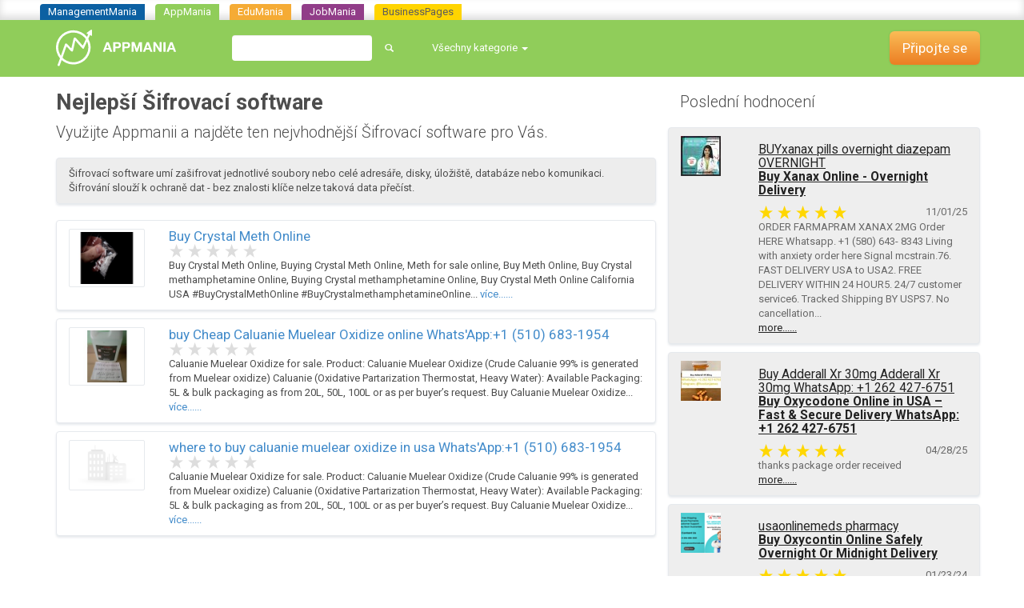

--- FILE ---
content_type: text/html; charset=utf-8
request_url: https://apps.managementmania.com/cs/categories/sifrovaci-a-kryptovaci-software?page=2
body_size: 7587
content:
<!DOCTYPE html>
<html lang='cs'>
<head>
<meta name="viewport" content="width=device-width, initial-scale=1.0, user-scalable=yes, target-densitydpi=device-dpi" id="viewPort" />
<!--[if lt IE 9]>
  <script src="http://css3-mediaqueries-js.googlecode.com/svn/trunk/css3-mediaqueries.js"></script>
<![endif]-->
<title>Nejlepší Šifrovací (kryptovací) software (Encryption Software) - AppMania - správný software pro Váš business</title>

<meta content="Využijte Appmanii a najděte ten nejvhodnější Šifrovací (kryptovací) software (Encryption Software) pro Vás." name="description" />
<meta content='text/html;charset=utf-8' http-equiv='Content-Type'>
<meta content='JMQa_k5g3LLx4NzesHJYzg2P4ds' name='alexaVerifyID'>
<meta content='ManagementMania' name='author'>
<meta content='ALL,FOLLOW' name='robots'>
<link href='/cs/categories/sifrovaci-a-kryptovaci-software?page=2' rel='canonical'>
<link href="/assets/appmania-cd1e358e0a542878f4c2dde6f62f5539.css" media="screen" rel="stylesheet" type="text/css" />
<script src='/assets/appmania-d260e2ecc5bea125c573ce1ff0dbacae.js' type='text/javascript'></script>
<link href="/cs/atom" rel="alternate" title="ATOM" type="application/atom+xml" />
<meta content="authenticity_token" name="csrf-param" />
<meta content="1LEjuNomD2sSVwlZz1DFPHqrz2issM4EFBiKFl5LZB4=" name="csrf-token" />
<!--[if lte IE 8]>
<link href="/assets/hacks/public-3db84a2733c7ef80bfd3ebb4cca18381.css" media="screen" rel="stylesheet" type="text/css" />
<![endif]-->

</head>
<body>

<div class="spinner-container">
  <div class="spinner">
    <div class="rect1"></div>
    <div class="rect2"></div>
    <div class="rect3"></div>
    <div class="rect4"></div>
    <div class="rect5"></div>
  </div>
</div>
<div class='app-tray appmania'>
<a href="https://managementmania.com/cs" class="mmania">ManagementMania</a>
<a href="https://apps.managementmania.com/cs" class="appmania">AppMania</a>
<a href="https://edu.managementmania.com/cs" class="edumania">EduMania</a>
<a href="https://managementmania.com/cs/job-market" class="jobmania">JobMania</a>
<a href="https://managementmania.com/cs/business-pages" class="bpages">BusinessPages</a>
</div>

<div class='navbar navbar-default navbar-inverse navbar-static-top'>
<div class='container'>
<div class='navbar-header'>
<button class='navbar-toggle' data-target='.navbar-responsive-collapse' data-toggle='collapse' type='button'>
<span class='icon-bar'></span>
<span class='icon-bar'></span>
<span class='icon-bar'></span>
</button>
<a href="https://apps.managementmania.com/cs" class="navbar-brand"><img alt="Appmania_logo" src="/assets/appmania/appmania_logo-c1d05b2ede4ca0b002232478c1205c26.svg" /></a>
</div>
<div class='navbar-collapse collapse navbar-responsive-collapse'>
<form accept-charset="UTF-8" action="https://apps.managementmania.com/cs/search" class="navbar-form navbar-left" method="post" role="search"><div style="margin:0;padding:0;display:inline"><input name="utf8" type="hidden" value="&#x2713;" /><input name="authenticity_token" type="hidden" value="1LEjuNomD2sSVwlZz1DFPHqrz2issM4EFBiKFl5LZB4=" /></div>
<div class='form-group'>
<input class="form-control search-input" id="search" name="search" type="search" />
<button class='btn btn-transparent spinned' type='submit'>
<span class='glyphicon glyphicon-search'></span>
</button>
</div>
</form>

<ul class='nav navbar-nav'>
<li class='dropdown'>
<a href="#" aria="{:haspopup=&gt;&quot;true&quot;, :expanded=&gt;&quot;false&quot;}" class="dropdown-toggle" data-toggle="dropdown" role="button"><span>Všechny kategorie</span>
<span class='caret'></span>
</a><div class='dropdown-menu full-width row-fluid'>
<div class='col-md-3'>
<ul>
<li><a href="https://apps.managementmania.com/cs/categories/anti-malware" class="spinned">Anti-malware</a></li>
<li><a href="https://apps.managementmania.com/cs/categories/antispam" class="spinned">Antispam</a></li>
<li><a href="https://apps.managementmania.com/cs/categories/antispyware" class="spinned">Antispyware</a></li>
<li><a href="https://apps.managementmania.com/cs/categories/antivirus-antivirovy-program" class="spinned">Antivirus </a></li>
<li><a href="https://apps.managementmania.com/cs/categories/autentizacni-software" class="spinned">Autentizační software</a></li>
<li><a href="https://apps.managementmania.com/cs/categories/backoffice-software" class="spinned">Backoffice software</a></li>
<li><a href="https://apps.managementmania.com/cs/categories/bezpecnostni-software" class="spinned">Bezpečnostní software </a></li>
<li><a href="https://apps.managementmania.com/cs/categories/business-intelligence-software" class="spinned">Business Intelligence Software</a></li>
<li><a href="https://apps.managementmania.com/cs/categories/cloud-crm" class="spinned">Cloud CRM</a></li>
<li><a href="https://apps.managementmania.com/cs/categories/content-management-software-cms" class="spinned">Content management Software </a></li>
<li><a href="https://apps.managementmania.com/cs/categories/crm-software" class="spinned">CRM software</a></li>
<li><a href="https://apps.managementmania.com/cs/categories/datovy-sklad-data-warehouse" class="spinned">Datový sklad </a></li>
<li><a href="https://apps.managementmania.com/cs/categories/dochazkovy-software-attendance-tracking-software" class="spinned">Docházkový software </a></li>
<li><a href="https://apps.managementmania.com/cs/categories/ekonomicky-software-finance-software" class="spinned">Ekonomický software </a></li>
<li><a href="https://apps.managementmania.com/cs/categories/e-learning-software" class="spinned">e-Learning software</a></li>
<li><a href="https://apps.managementmania.com/cs/categories/e-mailovy-klient-email-client" class="spinned">E-mailový klient </a></li>
<li><a href="https://apps.managementmania.com/cs/categories/emailovy-server-email-server" class="spinned">Emailový, poštovní server </a></li>
<li><a href="https://apps.managementmania.com/cs/categories/erp-system" class="spinned">ERP Software</a></li>
</ul>
</div>
<div class='col-md-3'>
<ul>
<li><a href="https://apps.managementmania.com/cs/categories/e-shop" class="spinned">e-shop, internetový obchod</a></li>
<li><a href="https://apps.managementmania.com/cs/categories/evidence-kontaktu-contact-management-software" class="spinned">Evidence kontaktů </a></li>
<li><a href="https://apps.managementmania.com/cs/categories/evidence-zamestnancu" class="spinned">Evidence zaměstnanců</a></li>
<li><a href="https://apps.managementmania.com/cs/categories/fakturacni-software-billing-invoicing-software" class="spinned">Fakturační software </a></li>
<li><a href="https://apps.managementmania.com/cs/categories/firewall" class="spinned">Firewall</a></li>
<li><a href="https://apps.managementmania.com/cs/categories/graficky-software-graphics-editors" class="spinned">Grafický software </a></li>
<li><a href="https://apps.managementmania.com/cs/categories/helpdesk-software" class="spinned">Helpdesk Software </a></li>
<li><a href="https://apps.managementmania.com/cs/categories/instant-messaging-software" class="spinned">Instant messaging software</a></li>
<li><a href="https://apps.managementmania.com/cs/categories/integracni-platforma" class="spinned">Integrační platforma</a></li>
<li><a href="https://apps.managementmania.com/cs/categories/intranet" class="spinned">Intranet</a></li>
<li><a href="https://apps.managementmania.com/cs/categories/kancelarsky-software-office-software" class="spinned">Kancelářský software </a></li>
<li><a href="https://apps.managementmania.com/cs/categories/komunikacni-software-communication-software" class="spinned">Komunikační software </a></li>
<li><a href="https://apps.managementmania.com/cs/categories/lms-software-learning-management-systems" class="spinned">LMS Software </a></li>
<li><a href="https://apps.managementmania.com/cs/categories/mzdovy-software-payroll-software" class="spinned">Mzdový software </a></li>
<li><a href="https://apps.managementmania.com/cs/categories/personalni-hr-software" class="spinned">Personální software, pro řízení lidských zdrojů </a></li>
<li><a href="https://apps.managementmania.com/cs/categories/platebni-brana-payment-gateway" class="spinned">Platební brána </a></li>
<li><a href="https://apps.managementmania.com/cs/categories/eas-enterprise-application-software-podnikovy-software" class="spinned">Podnikový software </a></li>
<li><a href="https://apps.managementmania.com/cs/categories/gdpr-software" class="spinned">Přehled software pro GDPR</a></li>
</ul>
</div>
<div class='col-md-3'>
<ul>
<li><a href="https://apps.managementmania.com/cs/categories/siem-software-security-information-and-event-management" class="spinned">SIEM software </a></li>
<li><a href="https://apps.managementmania.com/cs/categories/software-na-monitoring-it-prostredi-it-monitoring-software" class="spinned">Software na monitoring IT prostředí </a></li>
<li><a href="https://apps.managementmania.com/cs/categories/software-na-monitoring-pocitacove-site-network-monitoring-software" class="spinned">Software na monitoring počítačové sítě </a></li>
<li><a href="https://apps.managementmania.com/cs/categories/software-na-monitoring-serveru-server-monitoring-software" class="spinned">Software na monitoring serverů </a></li>
<li><a href="https://apps.managementmania.com/cs/categories/software-na-ochranu-a-zabezpeceni-pocitace-computer-security-software" class="spinned">Software na ochranu a zabezpečení počítače </a></li>
<li><a href="https://apps.managementmania.com/cs/categories/software-na-upravu-fotografii-photo-editing-software" class="spinned">Software na úpravu fotografií </a></li>
<li><a href="https://apps.managementmania.com/cs/categories/software-na-zpracovani-textu-text-editing-software" class="spinned">Software na zpracování textu </a></li>
<li><a href="https://apps.managementmania.com/cs/categories/software-pro-emailovy-marketing-email-marketing-software" class="spinned">Software pro emailový marketing </a></li>
<li><a href="https://apps.managementmania.com/cs/categories/software-pro-evidenci-smluv-contract-management-software" class="spinned">Software pro evidenci smluv </a></li>
<li><a href="https://apps.managementmania.com/cs/categories/software-pro-evidenci-uchazecu-applicant-tracking-software" class="spinned">Software pro evidenci uchazečů </a></li>
<li><a href="https://apps.managementmania.com/cs/categories/software-pro-preventivni-udrzbu-preventive-maintenance-software" class="spinned">Software pro preventivní údržbu </a></li>
<li><a href="https://apps.managementmania.com/cs/categories/software-pro-rozsirenou-realitu-augmented-reality-software" class="spinned">Software pro rozšířenou realitu </a></li>
<li><a href="https://apps.managementmania.com/cs/categories/software-pro-rizeni-identit-a-pristupu-idm-identity-management-software" class="spinned">Software pro řízení identit a přístupu - IDM </a></li>
<li><a href="https://apps.managementmania.com/cs/categories/software-pro-rizeni-projektu" class="spinned">Software pro řízení projektů </a></li>
<li><a href="https://apps.managementmania.com/cs/categories/software-pro-rizeni-rizik-risk-management-software" class="spinned">Software pro řízení rizik </a></li>
<li><a href="https://apps.managementmania.com/cs/categories/software-pro-rizeni-udrzby-maintenance-management-software" class="spinned">Software pro řízení údržby </a></li>
<li><a href="https://apps.managementmania.com/cs/categories/software-pro-rizeni-ukolu-task-management-software" class="spinned">Software pro řízení úkolů </a></li>
<li><a href="https://apps.managementmania.com/cs/categories/software-pro-sledovani-zamestnancu-employee-monitoring-software" class="spinned">Software pro sledování zaměstnanců </a></li>
</ul>
</div>
<div class='col-md-3'>
<ul>
<li><a href="https://apps.managementmania.com/cs/categories/dms-software-pro-spravu-dokumentu" class="spinned">Software pro správu dokumentů - DMS </a></li>
<li><a href="https://apps.managementmania.com/cs/categories/software-pro-spravu-it-majetku-it-asset-management-software" class="spinned">Software pro správu IT majetku </a></li>
<li><a href="https://apps.managementmania.com/cs/categories/software-pro-tvorbu-webovych-stranek-website-builder-software" class="spinned">Software pro tvorbu webových stránek </a></li>
<li><a href="https://apps.managementmania.com/cs/categories/software-pro-tymovou-spolupraci" class="spinned">Software pro týmovou spolupráci</a></li>
<li><a href="https://apps.managementmania.com/cs/categories/software-pro-upravu-a-editaci-dokumentu-document-editing-software" class="spinned">Software pro úpravu a editaci dokumentů </a></li>
<li><a href="https://apps.managementmania.com/cs/categories/software-pro-verejnou-a-statni-spravu-government--public-sector-software" class="spinned">Software pro veřejnou a státní správu </a></li>
<li><a href="https://apps.managementmania.com/cs/categories/software-pro-vzdalenou-spravu-remote-control--remote-access-software" class="spinned">Software pro vzdálenou správu </a></li>
<li><a href="https://apps.managementmania.com/cs/categories/software-zabezpeceni-telefonu-phone-security-software" class="spinned">Software zabezpečení telefonu </a></li>
<li><a href="https://apps.managementmania.com/cs/categories/spisova-sluzba-a-records-management-software" class="spinned">Spisová služba </a></li>
<li><a href="https://apps.managementmania.com/cs/categories/sifrovaci-a-kryptovaci-software" class="spinned">Šifrovací software </a></li>
<li><a href="https://apps.managementmania.com/cs/categories/talent-management-software" class="spinned">Talent Management Software</a></li>
<li><a href="https://apps.managementmania.com/cs/categories/ucetni-software-accounting-software" class="spinned">Účetní software </a></li>
<li><a href="https://apps.managementmania.com/cs/categories/webovy-prohlizec-internet-browser-web-browser" class="spinned">Webový prohlížeč </a></li>
<li><a href="https://apps.managementmania.com/cs/categories/workflow-management-software" class="spinned">Workflow Management software</a></li>
<li><a href="https://apps.managementmania.com/cs/categories/zalohovaci-software-backup-software" class="spinned">Zálohovací software </a></li>
</ul>
</div>
</div>
</li>
</ul>
<ul class='nav navbar-nav navbar-right'>
<a href="https://apps.managementmania.com/cs/login" class="login-link btn btn-lg btn-primary navbar-btn">Připojte se</a>
</ul>
</div>
</div>
</div>
<div class='container'>
<div class='row'>
<div class='col-md-12'>
<div class='row'>
<div class='col-md-8'>
<h1>Nejlepší Šifrovací software </h1>
<p class='lead'>Využijte Appmanii a najděte ten nejvhodnější Šifrovací software  pro Vás.</p>
<div class='row'>
<div class='col-md-12'>
<div class='category-description'>
Šifrovací software umí zašifrovat jednotlivé soubory nebo celé adresáře, disky, úložiště, databáze nebo komunikaci. Šifrování slouží k ochraně dat - bez znalosti klíče nelze taková data přečíst. 
</div>
</div>
</div>
<div class='row' id='product_rows'>
<div class='col-md-12'>
<div class='si-thumb'>
<div class='col-sm-2'>
<a href="https://apps.managementmania.com/cs/products/buy-crystal-meth-online-4" data-ad-click-data="{}" data-ad-click="https://apps.managementmania.com/cs/goto/0/buy-crystal-meth-online-4"><img alt="Normal_1400x1400" class="img-responsive bordered" src="/uploads/subscription_product/image/1030/normal_1400x1400.jpg" />
</a></div>
<div class='col-sm-10'>
<div class='pull-right'>
</div>
<h3>
<a href="https://apps.managementmania.com/cs/products/buy-crystal-meth-online-4" data-ad-click-data="{}" data-ad-click="https://apps.managementmania.com/cs/goto/0/buy-crystal-meth-online-4">Buy Crystal Meth Online</a>
</h3>
<div class='stars-container' data-id='2721'>
<a href="/cs/public/2721/reviews/new" class="review-link modal-opener-link" microsite_controller="appmania/authorize" microsite_host="apps.managementmania.com"><div class='stars' data-stars='0'>
<span class='star icon-star star-1' data-star-index='1'></span>
<span class='star icon-star star-2' data-star-index='2'></span>
<span class='star icon-star star-3' data-star-index='3'></span>
<span class='star icon-star star-4' data-star-index='4'></span>
<span class='star icon-star star-5' data-star-index='5'></span>

</div>
</a></div>

<div class='description'>
Buy Crystal Meth Online, Buying Crystal Meth Online, Meth for sale online, Buy Meth Online, Buy Crystal methamphetamine Online, Buying Crystal methamphetamine Online, Buy Crystal Meth Online California USA #BuyCrystalMethOnline #BuyCrystalmethamphetamineOnline...
<a href="https://apps.managementmania.com/cs/products/buy-crystal-meth-online-4" class="more-in-item" data-ad-click-data="{}" data-ad-click="https://apps.managementmania.com/cs/goto/0/buy-crystal-meth-online-4">více......
</a></div>
</div>
<div class='clearfix'></div>
</div>
</div>
<div class='col-md-12'>
<div class='si-thumb'>
<div class='col-sm-2'>
<a href="https://apps.managementmania.com/cs/products/buy-cheap-caluanie-muelear-oxidize-online-whatsapp1-510-683-1954" data-ad-click-data="{}" data-ad-click="https://apps.managementmania.com/cs/goto/0/buy-cheap-caluanie-muelear-oxidize-online-whatsapp1-510-683-1954"><img alt="Normal_caluanie_wikipedia1" class="img-responsive bordered" src="/uploads/subscription_product/image/805/normal_caluanie_wikipedia1.jpg" />
</a></div>
<div class='col-sm-10'>
<div class='pull-right'>
</div>
<h3>
<a href="https://apps.managementmania.com/cs/products/buy-cheap-caluanie-muelear-oxidize-online-whatsapp1-510-683-1954" data-ad-click-data="{}" data-ad-click="https://apps.managementmania.com/cs/goto/0/buy-cheap-caluanie-muelear-oxidize-online-whatsapp1-510-683-1954">buy Cheap Caluanie Muelear Oxidize online Whats&#x27;App:+1 (510) 683-1954</a>
</h3>
<div class='stars-container' data-id='2313'>
<a href="/cs/public/2313/reviews/new" class="review-link modal-opener-link" microsite_controller="appmania/authorize" microsite_host="apps.managementmania.com"><div class='stars' data-stars='0'>
<span class='star icon-star star-1' data-star-index='1'></span>
<span class='star icon-star star-2' data-star-index='2'></span>
<span class='star icon-star star-3' data-star-index='3'></span>
<span class='star icon-star star-4' data-star-index='4'></span>
<span class='star icon-star star-5' data-star-index='5'></span>

</div>
</a></div>

<div class='description'>
Caluanie Muelear Oxidize for sale.
Product: Caluanie Muelear Oxidize (Crude Caluanie 99% is generated from Muelear oxidize)
Caluanie (Oxidative Partarization Thermostat, Heavy Water):
Available Packaging: 5L &amp; bulk packaging as from 20L, 50L, 100L or as per buyer’s request.
Buy Caluanie Muelear Oxidize...
<a href="https://apps.managementmania.com/cs/products/buy-cheap-caluanie-muelear-oxidize-online-whatsapp1-510-683-1954" class="more-in-item" data-ad-click-data="{}" data-ad-click="https://apps.managementmania.com/cs/goto/0/buy-cheap-caluanie-muelear-oxidize-online-whatsapp1-510-683-1954">více......
</a></div>
</div>
<div class='clearfix'></div>
</div>
</div>
<div class='col-md-12'>
<div class='si-thumb'>
<div class='col-sm-2'>
<a href="https://apps.managementmania.com/cs/products/where-to-buy-caluanie-muelear-oxidize-in-usa-whatsapp1-510-683-1954" data-ad-click-data="{}" data-ad-click="https://apps.managementmania.com/cs/goto/0/where-to-buy-caluanie-muelear-oxidize-in-usa-whatsapp1-510-683-1954"><img alt="Factory" class="img-responsive bordered" src="/assets/shared/factory.png" />
</a></div>
<div class='col-sm-10'>
<div class='pull-right'>
</div>
<h3>
<a href="https://apps.managementmania.com/cs/products/where-to-buy-caluanie-muelear-oxidize-in-usa-whatsapp1-510-683-1954" data-ad-click-data="{}" data-ad-click="https://apps.managementmania.com/cs/goto/0/where-to-buy-caluanie-muelear-oxidize-in-usa-whatsapp1-510-683-1954">where to buy caluanie muelear oxidize in usa  Whats&#x27;App:+1 (510) 683-1954</a>
</h3>
<div class='stars-container' data-id='2312'>
<a href="/cs/public/2312/reviews/new" class="review-link modal-opener-link" microsite_controller="appmania/authorize" microsite_host="apps.managementmania.com"><div class='stars' data-stars='0'>
<span class='star icon-star star-1' data-star-index='1'></span>
<span class='star icon-star star-2' data-star-index='2'></span>
<span class='star icon-star star-3' data-star-index='3'></span>
<span class='star icon-star star-4' data-star-index='4'></span>
<span class='star icon-star star-5' data-star-index='5'></span>

</div>
</a></div>

<div class='description'>
Caluanie Muelear Oxidize for sale.
Product: Caluanie Muelear Oxidize (Crude Caluanie 99% is generated from Muelear oxidize)
Caluanie (Oxidative Partarization Thermostat, Heavy Water):
Available Packaging: 5L &amp; bulk packaging as from 20L, 50L, 100L or as per buyer’s request.
Buy Caluanie Muelear Oxidize...
<a href="https://apps.managementmania.com/cs/products/where-to-buy-caluanie-muelear-oxidize-in-usa-whatsapp1-510-683-1954" class="more-in-item" data-ad-click-data="{}" data-ad-click="https://apps.managementmania.com/cs/goto/0/where-to-buy-caluanie-muelear-oxidize-in-usa-whatsapp1-510-683-1954">více......
</a></div>
</div>
<div class='clearfix'></div>
</div>
</div>

<div class='text-center'>
<a href="/cs/categories/sifrovaci-a-kryptovaci-software?page=3" data-remote="true" id="more_link"></a>
</div>

</div>
</div>
<div class='col-md-4'>
<p class='lead'>Poslední hodnocení</p>
<div class='row recently-reviewed'>
<div class='si-thumb'>
<div class='col-md-3'>
<a href="https://managementmania.com/en/people/buyxanax-pills-overnight-diazepam-overnight"><img alt="Thumb_buy_mexican_farmapram_2mg_online_whstasaapp__15806438343" class="img-responsive" src="/uploads/user/avatar/80509/thumb_Buy_Mexican_Farmapram_2mg_online_WHSTASAAPP__15806438343.jpg" /></a>
</div>
<div class='col-md-9'>
<div class='link'>
<h4>
<a href="https://managementmania.com/en/people/buyxanax-pills-overnight-diazepam-overnight">BUYxanax pills overnight diazepam OVERNIGHT</a>
<br>
<strong>
<a href="/en" class="more-in-item" data-ad-click-data="{}" data-ad-click="https://apps.managementmania.com/en/goto/0/buy-xanax-online-overnight-delivery-2">Buy Xanax Online - Overnight Delivery
</a></strong>
</h4>
</div>
<div class='description'>
<div class='date pull-right'>
11/01/25
</div>
<div class='stars' data-stars='5'>
<span class='star icon-star star-1' data-star-index='1'></span>
<span class='star icon-star star-2' data-star-index='2'></span>
<span class='star icon-star star-3' data-star-index='3'></span>
<span class='star icon-star star-4' data-star-index='4'></span>
<span class='star icon-star star-5' data-star-index='5'></span>

</div>
<div class='clearfix'></div>
ORDER FARMAPRAM XANAX 2MG Order HERE Whatsapp. +1 (580) 643- 8343
Living with anxiety order here Signal mcstrain.76. FAST DELIVERY USA to USA2. FREE DELIVERY WITHIN 24 HOUR5. 24/7 customer service6. Tracked Shipping BY USPS7. No cancellation...
<br>
<a href="/en" class="more-in-item" data-ad-click-data="{}" data-ad-click="https://apps.managementmania.com/en/goto/0/buy-xanax-online-overnight-delivery-2">more......
</a></div>
</div>
<div class='clearfix'></div>
</div>
<div class='si-thumb'>
<div class='col-md-3'>
<a href="https://managementmania.com/en/people/buy-adderall-xr-30mg-adderall-xr-30mg"><img alt="Thumb_adderall_30mg_xr" class="img-responsive" src="/uploads/user/avatar/77098/thumb_Adderall_30mg_xr.jpg" /></a>
</div>
<div class='col-md-9'>
<div class='link'>
<h4>
<a href="https://managementmania.com/en/people/buy-adderall-xr-30mg-adderall-xr-30mg">Buy Adderall Xr 30mg Adderall Xr 30mg WhatsApp: +1 262 427-6751</a>
<br>
<strong>
<a href="/en" class="more-in-item" data-ad-click-data="{}" data-ad-click="https://apps.managementmania.com/en/goto/0/buy-oxycodone-online-in-usa-fast--secure-delivery-whatsapp-1-262-427-6751">Buy Oxycodone Online in USA – Fast &amp; Secure Delivery WhatsApp: +1 262 427-6751
</a></strong>
</h4>
</div>
<div class='description'>
<div class='date pull-right'>
04/28/25
</div>
<div class='stars' data-stars='5'>
<span class='star icon-star star-1' data-star-index='1'></span>
<span class='star icon-star star-2' data-star-index='2'></span>
<span class='star icon-star star-3' data-star-index='3'></span>
<span class='star icon-star star-4' data-star-index='4'></span>
<span class='star icon-star star-5' data-star-index='5'></span>

</div>
<div class='clearfix'></div>
thanks package order received
<br>
<a href="/en" class="more-in-item" data-ad-click-data="{}" data-ad-click="https://apps.managementmania.com/en/goto/0/buy-oxycodone-online-in-usa-fast--secure-delivery-whatsapp-1-262-427-6751">more......
</a></div>
</div>
<div class='clearfix'></div>
</div>
<div class='si-thumb'>
<div class='col-md-3'>
<a href="https://managementmania.com/en/people/usaonlinemeds-pharmacy"><img alt="Thumb_buy__medicines_at_a_discounted_price-_usa_online_meds" class="img-responsive" src="/uploads/user/avatar/59877/thumb_buy__medicines_at_a_discounted_price-_USA_Online_Meds.png" /></a>
</div>
<div class='col-md-9'>
<div class='link'>
<h4>
<a href="https://managementmania.com/en/people/usaonlinemeds-pharmacy">usaonlinemeds pharmacy</a>
<br>
<strong>
<a href="/en" class="more-in-item" data-ad-click-data="{}" data-ad-click="https://apps.managementmania.com/en/goto/0/buy-oxycontin-online-safely-overnight-or-midnight-delivery">Buy Oxycontin Online Safely Overnight Or Midnight Delivery
</a></strong>
</h4>
</div>
<div class='description'>
<div class='date pull-right'>
01/23/24
</div>
<div class='stars' data-stars='5'>
<span class='star icon-star star-1' data-star-index='1'></span>
<span class='star icon-star star-2' data-star-index='2'></span>
<span class='star icon-star star-3' data-star-index='3'></span>
<span class='star icon-star star-4' data-star-index='4'></span>
<span class='star icon-star star-5' data-star-index='5'></span>

</div>
<div class='clearfix'></div>
best genuine online pharmacy
<br>
<a href="/en" class="more-in-item" data-ad-click-data="{}" data-ad-click="https://apps.managementmania.com/en/goto/0/buy-oxycontin-online-safely-overnight-or-midnight-delivery">more......
</a></div>
</div>
<div class='clearfix'></div>
</div>
<div class='si-thumb'>
<div class='col-md-3'>
<a href="https://managementmania.com/en/people/-v-i-s-i-t-o-r-"><img alt="Thumb_default" src="/assets/admin/fallback/users/thumb_default-b7d99eeba43a16cf13038137d164e88c.png" /></a>
</div>
<div class='col-md-9'>
<div class='link'>
<h4>
<a href="https://managementmania.com/en/people/-v-i-s-i-t-o-r-"></a>
<br>
<strong>
<a href="/en" class="more-in-item" data-ad-click-data="{}" data-ad-click="https://apps.managementmania.com/en/goto/0/weight-loss-treatment">Weight Loss Treatment
</a></strong>
</h4>
</div>
<div class='description'>
<div class='date pull-right'>
09/08/23
</div>
<div class='stars' data-stars='4'>
<span class='star icon-star star-1' data-star-index='1'></span>
<span class='star icon-star star-2' data-star-index='2'></span>
<span class='star icon-star star-3' data-star-index='3'></span>
<span class='star icon-star star-4' data-star-index='4'></span>
<span class='star icon-star star-5' data-star-index='5'></span>

</div>
<div class='clearfix'></div>
Must say very nice [url=https://www.adpworkforce-now.com/]ADP Workforce Now[/url]
<br>
<a href="/en" class="more-in-item" data-ad-click-data="{}" data-ad-click="https://apps.managementmania.com/en/goto/0/weight-loss-treatment">more......
</a></div>
</div>
<div class='clearfix'></div>
</div>
<div class='si-thumb'>
<div class='col-md-3'>
<a href="https://managementmania.com/en/people/leslie-herrera"><img alt="Thumb_default" src="/assets/admin/fallback/users/thumb_default-b7d99eeba43a16cf13038137d164e88c.png" /></a>
</div>
<div class='col-md-9'>
<div class='link'>
<h4>
<a href="https://managementmania.com/en/people/leslie-herrera">Leslie Herrera</a>
<br>
<strong>
<a href="/en" class="more-in-item" data-ad-click-data="{}" data-ad-click="https://apps.managementmania.com/en/goto/0/weight-loss-treatment">Weight Loss Treatment
</a></strong>
</h4>
</div>
<div class='description'>
<div class='date pull-right'>
09/08/23
</div>
<div class='stars' data-stars='4'>
<span class='star icon-star star-1' data-star-index='1'></span>
<span class='star icon-star star-2' data-star-index='2'></span>
<span class='star icon-star star-3' data-star-index='3'></span>
<span class='star icon-star star-4' data-star-index='4'></span>
<span class='star icon-star star-5' data-star-index='5'></span>

</div>
<div class='clearfix'></div>
This is really nice thanks for sharing with us. https://www.adpworkforce-now.com/
<br>
<a href="/en" class="more-in-item" data-ad-click-data="{}" data-ad-click="https://apps.managementmania.com/en/goto/0/weight-loss-treatment">more......
</a></div>
</div>
<div class='clearfix'></div>
</div>
<div class='si-thumb'>
<div class='col-md-3'>
<a href="https://managementmania.com/en/people/jumaima-david"><img alt="Thumb_aachttcykrding2gon6vcjwgwayiarcb5wjpofjxzuqyjrehug_s96-c" class="img-responsive" src="/uploads/user/avatar/55961/thumb_AAcHTtcykrding2gon6vcjwGwayiarCb5WJpoFJXZuQYjRehUg_s96-c" /></a>
</div>
<div class='col-md-9'>
<div class='link'>
<h4>
<a href="https://managementmania.com/en/people/jumaima-david">Jumaima David</a>
<br>
<strong>
<a href="/en" class="more-in-item" data-ad-click-data="{}" data-ad-click="https://apps.managementmania.com/en/goto/0/magento-2-blog-extension">Magento 2 Blog Extension
</a></strong>
</h4>
</div>
<div class='description'>
<div class='date pull-right'>
08/02/23
</div>
<div class='stars' data-stars='5'>
<span class='star icon-star star-1' data-star-index='1'></span>
<span class='star icon-star star-2' data-star-index='2'></span>
<span class='star icon-star star-3' data-star-index='3'></span>
<span class='star icon-star star-4' data-star-index='4'></span>
<span class='star icon-star star-5' data-star-index='5'></span>

</div>
<div class='clearfix'></div>
https://iconicblogs.co.uk/
Iconic Blogs – UK’s Best Businesses &amp; Agencies
85 Emerson Road WV10 8DB United Kingdom
Iconic Blogs is the UK most trusted website which provide list of leading businesses in the UK. Improvement agency, assisting with...
<br>
<a href="/en" class="more-in-item" data-ad-click-data="{}" data-ad-click="https://apps.managementmania.com/en/goto/0/magento-2-blog-extension">more......
</a></div>
</div>
<div class='clearfix'></div>
</div>

</div>
</div>
</div>
<div class='row'>
<div class='col-md-8'>
<div class='category-body'>
</div>
</div>
</div>

</div>
</div>
</div>
<footer>
<div class='container'>
<div class='row'>
<div class='col-md-2'>
<a href="/"><img alt="Appmania_logo" class="img-responsive footer-logo" src="/assets/appmania/appmania_logo-c1d05b2ede4ca0b002232478c1205c26.svg" /></a>
</div>
<div class='col-md-1'></div>
</div>
</div>
<div class='black'>
<div class='container'>
<div class='row'>
<div class='col-md-12'>
<div class='social'>
<a class='linkedin' href='http://www.linkedin.com/groupRegistration?gid=3711548' target='_blank'></a>
<a class='twitter' href='http://twitter.com/ManagementMania' target='_blank'></a>
<a class='facebook' href='http://www.facebook.com/pages/ManagementMania/106129379456602' target='_blank'></a>
<a class='rss' href='/cs/atom/'></a>
<div class='clear'></div>
</div>
<div class='copyright'>
<div class='info'>
Copyright © 2011-2016 | <a href='/'>ManagementMania.com</a>. Všechna práva vyhrazena.
<br>
ManagementMania's Series of Management ISSN 2327-3658
<a href="https://plus.google.com/108142160331462768135" rel="publisher">Google+</a>
</div>
<div class='warning'>
Pokud není uvedeno jinak, podléhá text na těchto stránkách licenci <a href='http://creativecommons.org/licenses/by-nc/2.0/' target='_blank'>Creative Commons BY-NC.</a>
<br>
<a href="http://creativecommons.org/licenses/by-nc/2.0/" target="_blank" title="Creative Commons BY-NC"><img alt="cc-by-nc" height="19" src="/assets/shared/licence-cc-by-nc-44375e5111d383b9d52af3abf60513f4.png" title="Creative Commons BY-NC" width="53" />
</a></div>
</div>
<div class='payments'></div>
<div class='clear'></div>
</div>
</div>
</div>
  <a href="https://ssl.www.toplist.cz/" target="_top"><img src="https://ssl.toplist.cz/dot.asp?id=1144967" style="border: 0px" alt="TOPlist" width="1" height="1"/></a>

<script type="text/javascript">
    var _gaq = _gaq || [];
    _gaq.push(['_setAccount', 'UA-7715857-4']);
    _gaq.push(['_trackPageview']);

    (function() {
          var ga = document.createElement('script'); ga.type = 'text/javascript'; ga.async = true;
          ga.src = ('https:' == document.location.protocol ? 'https://ssl' : 'http://www') + '.google-analytics.com/ga.js';
          var s = document.getElementsByTagName('script')[0];
      s.parentNode.insertBefore(ga, s);
        })();
</script>

  

</div>
</footer>
</body>

</html>
